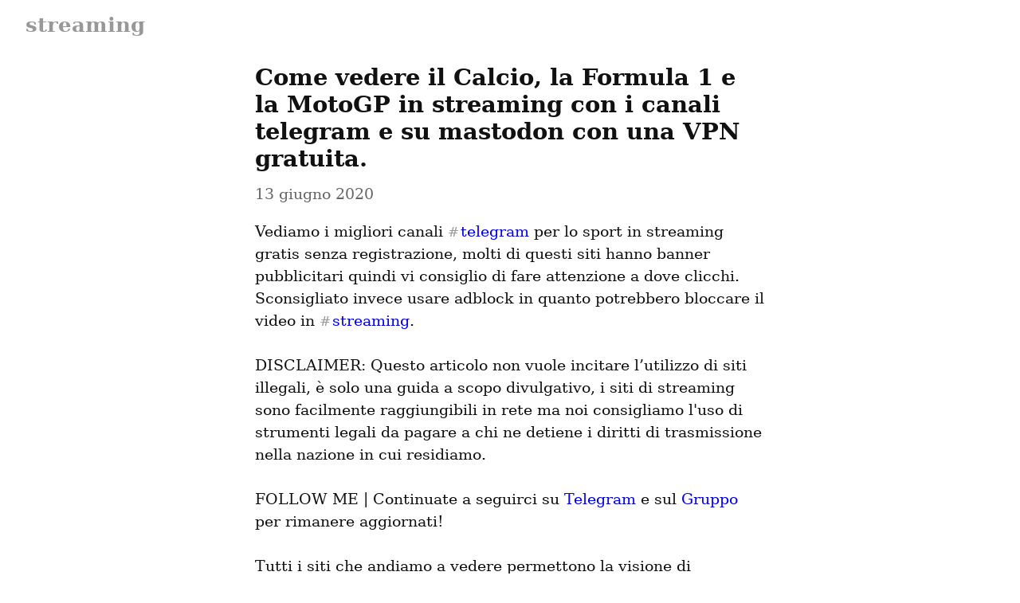

--- FILE ---
content_type: text/html; charset=utf-8
request_url: https://noblogo.org/streaming/come-vedere-il-calcio-la-formula-1-e-la-motogp-in-streaming-con-i-canali
body_size: 4581
content:
<!DOCTYPE HTML>
<html lang="it" dir="auto">
	<head prefix="og: http://ogp.me/ns# article: http://ogp.me/ns/article#">
		<meta charset="utf-8">

		<title>Come vedere il Calcio, la Formula 1 e la MotoGP in streaming con i canali telegram e su mastodon con una VPN gratuita. &mdash; streaming</title>

		<link rel="stylesheet" type="text/css" href="/css/write.css?7fbf49a0ed9c9ce4164cb" />
		
		<link rel="shortcut icon" href="/favicon.ico" />
		<meta name="viewport" content="width=device-width, initial-scale=1.0" />
		
		<link rel="canonical" href="https://noblogo.org/streaming/come-vedere-il-calcio-la-formula-1-e-la-motogp-in-streaming-con-i-canali" />
		<meta name="generator" content="WriteFreely">
		<meta name="title" content="Come vedere il Calcio, la Formula 1 e la MotoGP in streaming con i canali telegram e su mastodon con una VPN gratuita. &mdash; streaming">
		<meta name="description" content="Vediamo i migliori canali #telegram per lo sport in streaming gratis senza registrazione, molti di questi siti hanno banner pubblicitari ...">
		<meta name="twitter:label1" value="Views">
		<meta name="twitter:data1" value="206,783">
		<meta name="author" content="streaming" />
		<meta itemprop="description" content="Vediamo i migliori canali #telegram per lo sport in streaming gratis senza registrazione, molti di questi siti hanno banner pubblicitari ...">
		<meta itemprop="datePublished" content="2020-06-13" />
		<meta name="twitter:card" content="summary">
		<meta name="twitter:description" content="Vediamo i migliori canali #telegram per lo sport in streaming gratis senza registrazione, molti di questi siti hanno banner pubblicitari ...">
		<meta name="twitter:title" content="Come vedere il Calcio, la Formula 1 e la MotoGP in streaming con i canali telegram e su mastodon con una VPN gratuita. &mdash; streaming">
		<meta name="twitter:image" content="https://noblogo.org/img/avatars/s.png">
		<meta property="og:title" content="Come vedere il Calcio, la Formula 1 e la MotoGP in streaming con i canali telegram e su mastodon con una VPN gratuita." />
		<meta property="og:description" content="Vediamo i migliori canali #telegram per lo sport in streaming gratis senza registrazione, molti di questi siti hanno banner pubblicitari ..." />
		<meta property="og:site_name" content="streaming" />
		<meta property="og:type" content="article" />
		<meta property="og:url" content="https://noblogo.org/streaming/come-vedere-il-calcio-la-formula-1-e-la-motogp-in-streaming-con-i-canali" />
		<meta property="og:updated_time" content="2020-06-13T16:11:20Z" />
		<meta property="og:image" content="https://noblogo.org/img/avatars/s.png">
		<meta property="article:published_time" content="2020-06-13T16:11:20Z">
		
		
	
	

		

		
		  
  		  
<script>
  MathJax = {
      tex: {
        inlineMath: [
          ["\\(", "\\)"],
          ['$', '$'],
        ],
        displayMath: [
          ['$$', '$$'],
          ['\\[', '\\]'],
        ],
      },
    };
</script>
<script type="text/javascript" id="MathJax-script" src="/js/mathjax/tex-svg-full.js" async>
</script>

		

		
		
<script>
  
  addEventListener('DOMContentLoaded', function () {
    var hlbaseUri = "/js/";
    var lb = document.querySelectorAll("code[class^='language-']");


    
    var aliasmap = {
      "elisp"      : "lisp",
      "emacs-lisp" : "lisp",
      "c"          : "cpp",
      "cc"         : "cpp",
      "h"          : "cpp",
      "c++"        : "cpp",
      "h++"        : "cpp",
      "hpp"        : "cpp",
      "hh"         : "cpp",
      "hxx"        : "cpp",
      "cxx"        : "cpp",
      "sh"         : "bash",
      "js"         : "javascript",
      "jsx"        : "javascript",
      "html"       : "xml"
    };

    
    function highlight(nodes) {
      for (i=0; i < nodes.length; i++) {
          hljs.highlightBlock(nodes[i]);
      }
    }

    
    function loadLanguages(uris, callback) {
      uris.forEach(function(uri) {
        var sc = document.createElement('script');
        sc.src = uri;
        sc.async = false; 
	  
        if (uris.indexOf(uri) == uris.length-1) {
	  
	  
	  
          sc.onload  = callback; sc.onerror = callback;
        }
        document.head.appendChild(sc);
      });
    }

    
    if (lb.length > 0) {
      
      var st = document.createElement('link');
      st.rel = "stylesheet";
      st.href = "/css/lib/atom-one-light.min.css";
      document.head.appendChild(st);

      
      var jss = [hlbaseUri + "highlight.min.js"];
      
      for (i=0; i < lb.length; i++) {
        lang = lb[i].className.replace('language-','').toLowerCase();
        
        if (aliasmap[lang]) lang = aliasmap[lang];
        lurl = hlbaseUri + "highlightjs/" + lang + ".min.js";
        if (!jss.includes(lurl)) {
          jss.push(lurl);
        }
      }
      
      loadLanguages(jss, () => {highlight(lb)});
    }
  });
</script>


	</head>
	<body id="post">

		<div id="overlay"></div>

		<header>
		<h1 dir="auto" id="blog-title"><a rel="author" href="/streaming/" class="h-card p-author">streaming</a></h1>
			<nav>
				
				
				
				
			</nav>
		</header>

		
		<article id="post-body" class="norm h-entry "><h2 id="title" class="p-name dated">Come vedere il Calcio, la Formula 1 e la MotoGP in streaming con i canali telegram e su mastodon con una VPN gratuita.</h2><time class="dt-published" datetime="2020-06-13T16:11:20Z" pubdate itemprop="datePublished" content="2020-06-13 16:11:20 &#43;0000 UTC">13 giugno 2020</time><div class="e-content"><p>Vediamo i migliori canali <a href="/streaming/tag:telegram" class="hashtag" rel="nofollow"><span>#</span><span class="p-category">telegram</span></a> per lo sport in streaming gratis senza registrazione, molti di questi siti hanno banner pubblicitari quindi vi consiglio di fare attenzione a dove clicchi. Sconsigliato invece usare adblock in quanto potrebbero bloccare il video in <a href="/streaming/tag:streaming" class="hashtag" rel="nofollow"><span>#</span><span class="p-category">streaming</span></a>.</p>

<p>DISCLAIMER: Questo articolo non vuole incitare l’utilizzo di siti illegali, è solo una guida a scopo divulgativo, i siti di streaming sono facilmente raggiungibili in rete ma noi consigliamo l&#39;uso di strumenti legali da pagare a chi ne detiene i diritti di trasmissione nella nazione in cui residiamo.</p>

<p>FOLLOW ME | Continuate a seguirci su <a href="https://t.me/sportstreaminglive" rel="nofollow">Telegram</a> e sul <a href="https://t.me/diggitagroup" rel="nofollow">Gruppo</a> per rimanere aggiornati!</p>

<p>Tutti i siti che andiamo a vedere permettono la visione di moltissimi <a href="/streaming/tag:sport" class="hashtag" rel="nofollow"><span>#</span><span class="p-category">sport</span></a> e contenuti in diretta senza registrazione ed in maniera gratuita.</p>

<p>Scopriremo come vedere il calcio gratis, <a href="/streaming/tag:tennis" class="hashtag" rel="nofollow"><span>#</span><span class="p-category">tennis</span></a>, <a href="/streaming/tag:ChampionsLeague" class="hashtag" rel="nofollow"><span>#</span><span class="p-category">ChampionsLeague</span></a>, <a href="/streaming/tag:EuropaLeague" class="hashtag" rel="nofollow"><span>#</span><span class="p-category">EuropaLeague</span></a> e anche sport motoristici come <a href="/streaming/tag:Formula1" class="hashtag" rel="nofollow"><span>#</span><span class="p-category">Formula1</span></a> e <a href="/streaming/tag:MotoGP" class="hashtag" rel="nofollow"><span>#</span><span class="p-category">MotoGP</span></a></p>

<p>🕓 I LINK SARANNO ATTIVI QUALCHE MINUTO PRIMA DALL&#39;INIZIO DI OGNI EVENTO SU TELEGRAM <a href="https://t.me/sportstreaminglive" rel="nofollow">Sport Streaming live</a>!</p>

<p>⚠️ GUIDA ⚠️
1️⃣ Aprire il link sul <a href="https://www.opera.com/it" rel="nofollow">browser Opera</a> von la VPN attiva fuori dall&#39;app di telegram o di mastodon per gestire meglio le pubblicità. Se il browser blocca le pubblicità il video non parte.
2️⃣ Chiudi le pubblicità cliccando le X, su “Annulla” o su “close ad” e chiudere tutte le schede che si aprono con pubblicità tornando alla scheda precedente finché non vengono visualizzati i comandi del player per poter far partire il video o andare in fullscreen. Se il video non parte cliccaci più volte sopra finchè non parte o compare un tasto play in basso a sinistra. Se si aprono pagine di pubblicità chiudile. Su <a href="/streaming/tag:iPhone" class="hashtag" rel="nofollow"><span>#</span><span class="p-category">iPhone</span></a> e <a href="/streaming/tag:iPad" class="hashtag" rel="nofollow"><span>#</span><span class="p-category">iPad</span></a> clicca sulla X nella barra arancione in alto a destra.</p>

<p>🔈- Clicca in basso a destra sull&#39;icona dell&#39;audio più volte o il pulsante “Click here to unmute” (di solito in alto a snistra) per attivarlo se disattivato, chiudere ogni volta le pubblicità che si aprono.</p>

<p>‼️ I provider stanno bloccando lo streaming <a href="/streaming/tag:p2p" class="hashtag" rel="nofollow"><span>#</span><span class="p-category">p2p</span></a>, per far partire gli streaming hai bisogno di una <a href="/streaming/tag:VPN" class="hashtag" rel="nofollow"><span>#</span><span class="p-category">VPN</span></a> (gratuita o a pagamento)
✅ Consigliamo <a href="https://www.urban-vpn.com" rel="nofollow">URBANVPN</a> per <a href="/streaming/tag:Android" class="hashtag" rel="nofollow"><span>#</span><span class="p-category">Android</span></a> e <a href="/streaming/tag:PC" class="hashtag" rel="nofollow"><span>#</span><span class="p-category">PC</span></a>
✅ Per iOS consigliamo <a href="https://apps.apple.com/us/app/melon-vpn-easy-fast-vpn/id1458080487" rel="nofollow">Melon VPN</a> e <a href="https://ufovpn.io" rel="nofollow">UFOVPN</a>
✅ Se non volete usare una VPN usate <a href="https://www.opera.com/it" rel="nofollow">Opera</a> (abilitare VPN integrata)</p>

<p>🆘-se hai problemi di visualizzazione utilizza la VPN Gratuita su Opera o la modalità in incognito oppure richiedi assistenza su mastodon:
👉 <a href="https://noblogo.org/@/sport@mastodon.uno" class="u-url mention" rel="nofollow">@<span>sport@mastodon.uno</span></a></p>

<p>🆓Link funzionanti su qualsiasi dispositivo
⚠️SENZA REGISTRAZIONE⚠️</p>

<p>✅SEGUI I CANALI TELEGRAM PER LINK EXTRA!</p>

<p>🔰 <a href="https://t.me/motoristreaming" rel="nofollow">Motori Streaming</a>  🔰</p>

<p>⚽️  <a href="https://t.me/joinchat/AAAAAElvBgs5Jfd2FeLl2Q" rel="nofollow">Calcio Streaming Live</a>  ⚽️</p>

<p>🔰 <a href="https://t.me/joinchat/AAAAAFA9xW1Ca_RrofXACw" rel="nofollow">Formula 1 Streaming</a>  🔰</p>

<p>🔰 <a href="https://t.me/joinchat/AAAAAFNkogtyBQL0kcmz5A" rel="nofollow">MotoGP Streaming</a>  🔰</p>

<p>🤖 CANALE DI RISERVA <a href="https://t.me/diggita" rel="nofollow">@diggita</a>  🤖</p>

<p>✅SEGUICI SU MASTODON PER COMMENTARE IN DIRETTA GLI EVENTI!</p>

<p>🔰 <a href="https://mastodon.uno/@formula1" rel="nofollow">Formula 1 Streaming</a>  🔰</p>

<p>⚽️  <a href="https://mastodon.uno/@SerieA" rel="nofollow">Serie A Streaming</a>  ⚽️</p>

<p>🔰 <a href="https://mastodon.uno/@motogp" rel="nofollow">MotoGP Streaming</a>  🔰</p>

<p>⚽️  <a href="https://mastodon.uno/@championsleague" rel="nofollow">Champions League Streaming</a>  ⚽️</p>

<p>🤖 RISERVA <a href="https://mastodon.uno/@diggita" rel="nofollow">@diggita</a>  🤖</p>

<p>Vi ricordo anche il canale con i migliori siti di <a href="https://t.me/cinemastreamingitalia" rel="nofollow">film e serie tv streaming</a>. e su mastodon: <a href="https://mastodon.uno/@streamingaltadefinizione01cb01" rel="nofollow">Streaming in altadefinizione</a></p>
</div></article>

		
		<footer dir="ltr"><hr><nav><p style="font-size: 0.9em">pubblicato con <a href="https://writefreely.org">writefreely</a></p></nav></footer>
		
	</body>

	
	<script src="/js/localdate.js"></script>
	<script type="text/javascript">

var pinning = false;
function unpinPost(e, postID) {
	e.preventDefault();
	if (pinning) {
		return;
	}
	pinning = true;

	var $header = document.getElementsByTagName('header')[0];
	var callback = function() {
		
		var $pinnedNavLink = $header.getElementsByTagName('nav')[0].querySelector('.pinned.selected');
		$pinnedNavLink.style.display = 'none';
	};

	var $pinBtn = $header.getElementsByClassName('unpin')[0];
	$pinBtn.innerHTML = '...';

	var http = new XMLHttpRequest();
	var url = "/api/collections/streaming/unpin";
	var params = [ { "id": postID } ];
	http.open("POST", url, true);
	http.setRequestHeader("Content-type", "application/json");
	http.onreadystatechange = function() {
		if (http.readyState == 4) {
			pinning = false;
			if (http.status == 200) {
				callback();
				$pinBtn.style.display = 'none';
				$pinBtn.innerHTML = 'Pin';
			} else if (http.status == 409) {
				$pinBtn.innerHTML = 'Unpin';
			} else {
				$pinBtn.innerHTML = 'Unpin';
				alert("Failed to unpin." + (http.status>=500?" Please try again.":""));
			}
		}
	}
	http.send(JSON.stringify(params));
};

	try { 
	  WebFontConfig = {
		custom: { families: [ 'Lora:400,700:latin', 'Open+Sans:400,700:latin' ], urls: [ '/css/fonts.css' ] }
	  };
	  (function() {
		var wf = document.createElement('script');
		wf.src = '/js/webfont.js';
		wf.type = 'text/javascript';
		wf.async = 'true';
		var s = document.getElementsByTagName('script')[0];
		s.parentNode.insertBefore(wf, s);
	  })();
	} catch (e) {   }
	</script>

    
</html>